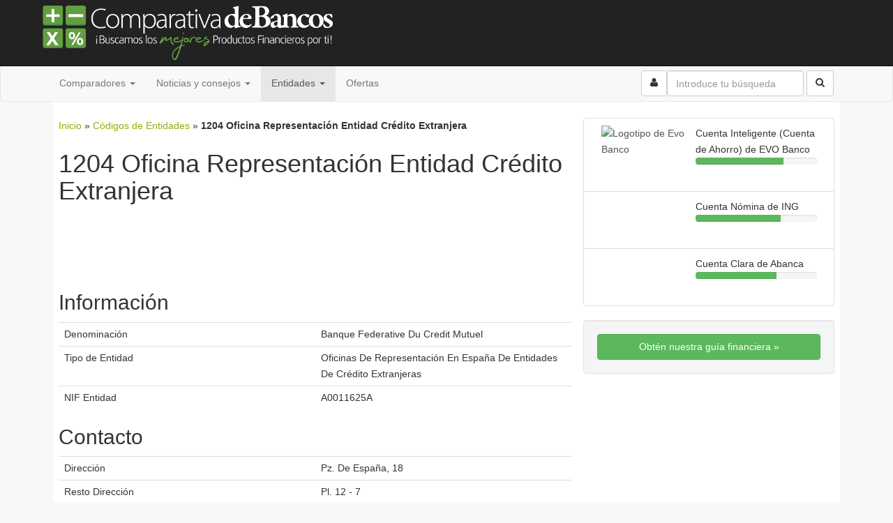

--- FILE ---
content_type: text/html; charset=UTF-8
request_url: https://www.comparativadebancos.com/codigo-entidad/1204-oficina-representacion-entidad-credito-extranjera/
body_size: 14242
content:
<!DOCTYPE html>
<html class="no-js" lang="es">
<head>
    <meta charset="utf-8">
  <meta http-equiv="X-UA-Compatible" content="IE=edge">
  <title>Código Entidad 1204 Oficina Representación Entidad Crédito Extranjera</title>
  <meta name="viewport" content="width=device-width, initial-scale=1">

  <meta name='robots' content='max-image-preview:large' />

	<!-- This site is optimized with the Yoast SEO plugin v14.6.1 - https://yoast.com/wordpress/plugins/seo/ -->
	<meta name="description" content="Consulta qué entidad tiene el código 1204 y es del tipo: Oficina Representación Entidad Crédito Extranjera" />
	<meta name="robots" content="index, follow" />
	<meta name="googlebot" content="index, follow, max-snippet:-1, max-image-preview:large, max-video-preview:-1" />
	<meta name="bingbot" content="index, follow, max-snippet:-1, max-image-preview:large, max-video-preview:-1" />
	<link rel="canonical" href="https://www.comparativadebancos.com/codigo-entidad/1204-oficina-representacion-entidad-credito-extranjera/" />
	<meta property="og:locale" content="es_ES" />
	<meta property="og:type" content="article" />
	<meta property="og:title" content="Código Entidad 1204 Oficina Representación Entidad Crédito Extranjera" />
	<meta property="og:description" content="Consulta qué entidad tiene el código 1204 y es del tipo: Oficina Representación Entidad Crédito Extranjera" />
	<meta property="og:url" content="https://www.comparativadebancos.com/codigo-entidad/1204-oficina-representacion-entidad-credito-extranjera/" />
	<meta property="og:site_name" content="Comparativa de Bancos" />
	<meta property="article:publisher" content="https://www.facebook.com/comparativadebancos" />
	<meta property="fb:app_id" content="175901804045" />
	<meta name="twitter:card" content="summary_large_image" />
	<meta name="twitter:creator" content="@AntonioRomero" />
	<meta name="twitter:site" content="@comparabancos" />
	<script type="application/ld+json" class="yoast-schema-graph">{"@context":"https://schema.org","@graph":[{"@type":"Organization","@id":"https://www.comparativadebancos.com/#organization","name":"Comparativa de Bancos","url":"https://www.comparativadebancos.com/","sameAs":["https://www.facebook.com/comparativadebancos","https://www.linkedin.com/company/comparativa-de-bancos","https://twitter.com/comparabancos"],"logo":{"@type":"ImageObject","@id":"https://www.comparativadebancos.com/#logo","inLanguage":"es","url":"https://www.comparativadebancos.com/wp-content/uploads/2015/04/cdb-logo.png","width":445,"height":98,"caption":"Comparativa de Bancos"},"image":{"@id":"https://www.comparativadebancos.com/#logo"}},{"@type":"WebSite","@id":"https://www.comparativadebancos.com/#website","url":"https://www.comparativadebancos.com/","name":"Comparativa de Bancos","description":"Comparativa de Bancos, dep\u00f3sitos y productos financieros. \u00a1\u00a1Los mejores consejos para ganar dinero!!","publisher":{"@id":"https://www.comparativadebancos.com/#organization"},"potentialAction":[{"@type":"SearchAction","target":"https://www.comparativadebancos.com/?s={search_term_string}","query-input":"required name=search_term_string"}],"inLanguage":"es"},{"@type":"WebPage","@id":"https://www.comparativadebancos.com/codigo-entidad/1204-oficina-representacion-entidad-credito-extranjera/#webpage","url":"https://www.comparativadebancos.com/codigo-entidad/1204-oficina-representacion-entidad-credito-extranjera/","name":"C\u00f3digo Entidad 1204 Oficina Representaci\u00f3n Entidad Cr\u00e9dito Extranjera","isPartOf":{"@id":"https://www.comparativadebancos.com/#website"},"datePublished":"2012-09-20T02:58:36+00:00","dateModified":"2012-09-20T02:58:36+00:00","description":"Consulta qu\u00e9 entidad tiene el c\u00f3digo 1204 y es del tipo: Oficina Representaci\u00f3n Entidad Cr\u00e9dito Extranjera","breadcrumb":{"@id":"https://www.comparativadebancos.com/codigo-entidad/1204-oficina-representacion-entidad-credito-extranjera/#breadcrumb"},"inLanguage":"es","potentialAction":[{"@type":"ReadAction","target":["https://www.comparativadebancos.com/codigo-entidad/1204-oficina-representacion-entidad-credito-extranjera/"]}]},{"@type":"BreadcrumbList","@id":"https://www.comparativadebancos.com/codigo-entidad/1204-oficina-representacion-entidad-credito-extranjera/#breadcrumb","itemListElement":[{"@type":"ListItem","position":1,"item":{"@type":"WebPage","@id":"https://109.169.93.225/","url":"https://109.169.93.225/","name":"Inicio"}},{"@type":"ListItem","position":2,"item":{"@type":"WebPage","@id":"https://www.comparativadebancos.com/codigo-entidad/","url":"https://www.comparativadebancos.com/codigo-entidad/","name":"C\u00f3digos de Entidades"}},{"@type":"ListItem","position":3,"item":{"@type":"WebPage","@id":"https://www.comparativadebancos.com/codigo-entidad/1204-oficina-representacion-entidad-credito-extranjera/","url":"https://www.comparativadebancos.com/codigo-entidad/1204-oficina-representacion-entidad-credito-extranjera/","name":"1204 Oficina Representaci\u00f3n Entidad Cr\u00e9dito Extranjera"}}]}]}</script>
	<!-- / Yoast SEO plugin. -->


<link rel='dns-prefetch' href='//ajax.googleapis.com' />
<link rel='dns-prefetch' href='//js.financeads.net' />
<link rel='dns-prefetch' href='//s.w.org' />
		<!-- This site uses the Google Analytics by MonsterInsights plugin v8.2.0 - Using Analytics tracking - https://www.monsterinsights.com/ -->
							<script src="//www.googletagmanager.com/gtag/js?id=UA-32659011-1"  type="text/javascript" data-cfasync="false" async></script>
			<script type="text/javascript" data-cfasync="false">
				var mi_version = '8.2.0';
				var mi_track_user = true;
				var mi_no_track_reason = '';
				
								var disableStrs = [
															'ga-disable-UA-32659011-1',
									];

				/* Function to detect opted out users */
				function __gtagTrackerIsOptedOut() {
					for ( var index = 0; index < disableStrs.length; index++ ) {
						if ( document.cookie.indexOf( disableStrs[ index ] + '=true' ) > -1 ) {
							return true;
						}
					}

					return false;
				}

				/* Disable tracking if the opt-out cookie exists. */
				if ( __gtagTrackerIsOptedOut() ) {
					for ( var index = 0; index < disableStrs.length; index++ ) {
						window[ disableStrs[ index ] ] = true;
					}
				}

				/* Opt-out function */
				function __gtagTrackerOptout() {
					for ( var index = 0; index < disableStrs.length; index++ ) {
						document.cookie = disableStrs[ index ] + '=true; expires=Thu, 31 Dec 2099 23:59:59 UTC; path=/';
						window[ disableStrs[ index ] ] = true;
					}
				}

				if ( 'undefined' === typeof gaOptout ) {
					function gaOptout() {
						__gtagTrackerOptout();
					}
				}
								window.dataLayer = window.dataLayer || [];

				window.MonsterInsightsDualTracker = {
					helpers: {},
					trackers: {},
				};
				if ( mi_track_user ) {
					function __gtagDataLayer() {
						dataLayer.push( arguments );
					}

					function __gtagTracker( type, name, parameters ) {
						if (!parameters) {
							parameters = {};
						}

						if (parameters.send_to) {
							__gtagDataLayer.apply( null, arguments );
							return;
						}

						if ( type === 'event' ) {
							
															parameters.send_to = monsterinsights_frontend.ua;
								__gtagDataLayer( type, name, parameters );
													} else {
							__gtagDataLayer.apply( null, arguments );
						}
					}
					__gtagTracker( 'js', new Date() );
					__gtagTracker( 'set', {
						'developer_id.dZGIzZG' : true,
											} );
															__gtagTracker( 'config', 'UA-32659011-1', {"forceSSL":"true"} );
										window.gtag = __gtagTracker;										(
						function () {
							/* https://developers.google.com/analytics/devguides/collection/analyticsjs/ */
							/* ga and __gaTracker compatibility shim. */
							var noopfn = function () {
								return null;
							};
							var newtracker = function () {
								return new Tracker();
							};
							var Tracker = function () {
								return null;
							};
							var p = Tracker.prototype;
							p.get = noopfn;
							p.set = noopfn;
							p.send = function (){
								var args = Array.prototype.slice.call(arguments);
								args.unshift( 'send' );
								__gaTracker.apply(null, args);
							};
							var __gaTracker = function () {
								var len = arguments.length;
								if ( len === 0 ) {
									return;
								}
								var f = arguments[len - 1];
								if ( typeof f !== 'object' || f === null || typeof f.hitCallback !== 'function' ) {
									if ( 'send' === arguments[0] ) {
										var hitConverted, hitObject = false, action;
										if ( 'event' === arguments[1] ) {
											if ( 'undefined' !== typeof arguments[3] ) {
												hitObject = {
													'eventAction': arguments[3],
													'eventCategory': arguments[2],
													'eventLabel': arguments[4],
													'value': arguments[5] ? arguments[5] : 1,
												}
											}
										}
										if ( 'pageview' === arguments[1] ) {
											if ( 'undefined' !== typeof arguments[2] ) {
												hitObject = {
													'eventAction': 'page_view',
													'page_path' : arguments[2],
												}
											}
										}
										if ( typeof arguments[2] === 'object' ) {
											hitObject = arguments[2];
										}
										if ( typeof arguments[5] === 'object' ) {
											Object.assign( hitObject, arguments[5] );
										}
										if ( 'undefined' !== typeof arguments[1].hitType ) {
											hitObject = arguments[1];
											if ( 'pageview' === hitObject.hitType ) {
												hitObject.eventAction = 'page_view';
											}
										}
										if ( hitObject ) {
											action = 'timing' === arguments[1].hitType ? 'timing_complete' : hitObject.eventAction;
											hitConverted = mapArgs( hitObject );
											__gtagTracker( 'event', action, hitConverted );
										}
									}
									return;
								}

								function mapArgs( args ) {
									var arg, hit = {};
									var gaMap = {
										'eventCategory': 'event_category',
										'eventAction': 'event_action',
										'eventLabel': 'event_label',
										'eventValue': 'event_value',
										'nonInteraction': 'non_interaction',
										'timingCategory': 'event_category',
										'timingVar': 'name',
										'timingValue': 'value',
										'timingLabel': 'event_label',
										'page' : 'page_path',
										'location' : 'page_location',
										'title' : 'page_title',
									};
									for ( arg in args ) {
																				if ( ! ( ! args.hasOwnProperty(arg) || ! gaMap.hasOwnProperty(arg) ) ) {
											hit[gaMap[arg]] = args[arg];
										} else {
											hit[arg] = args[arg];
										}
									}
									return hit;
								}

								try {
									f.hitCallback();
								} catch ( ex ) {
								}
							};
							__gaTracker.create = newtracker;
							__gaTracker.getByName = newtracker;
							__gaTracker.getAll = function () {
								return [];
							};
							__gaTracker.remove = noopfn;
							__gaTracker.loaded = true;
							window['__gaTracker'] = __gaTracker;
						}
					)();
									} else {
										console.log( "" );
					( function () {
							function __gtagTracker() {
								return null;
							}
							window['__gtagTracker'] = __gtagTracker;
							window['gtag'] = __gtagTracker;
					} )();
									}
			</script>
				<!-- / Google Analytics by MonsterInsights -->
				<script type="text/javascript">
			window._wpemojiSettings = {"baseUrl":"https:\/\/s.w.org\/images\/core\/emoji\/13.1.0\/72x72\/","ext":".png","svgUrl":"https:\/\/s.w.org\/images\/core\/emoji\/13.1.0\/svg\/","svgExt":".svg","source":{"concatemoji":"https:\/\/www.comparativadebancos.com\/wp-includes\/js\/wp-emoji-release.min.js?ver=5.8.2"}};
			!function(e,a,t){var n,r,o,i=a.createElement("canvas"),p=i.getContext&&i.getContext("2d");function s(e,t){var a=String.fromCharCode;p.clearRect(0,0,i.width,i.height),p.fillText(a.apply(this,e),0,0);e=i.toDataURL();return p.clearRect(0,0,i.width,i.height),p.fillText(a.apply(this,t),0,0),e===i.toDataURL()}function c(e){var t=a.createElement("script");t.src=e,t.defer=t.type="text/javascript",a.getElementsByTagName("head")[0].appendChild(t)}for(o=Array("flag","emoji"),t.supports={everything:!0,everythingExceptFlag:!0},r=0;r<o.length;r++)t.supports[o[r]]=function(e){if(!p||!p.fillText)return!1;switch(p.textBaseline="top",p.font="600 32px Arial",e){case"flag":return s([127987,65039,8205,9895,65039],[127987,65039,8203,9895,65039])?!1:!s([55356,56826,55356,56819],[55356,56826,8203,55356,56819])&&!s([55356,57332,56128,56423,56128,56418,56128,56421,56128,56430,56128,56423,56128,56447],[55356,57332,8203,56128,56423,8203,56128,56418,8203,56128,56421,8203,56128,56430,8203,56128,56423,8203,56128,56447]);case"emoji":return!s([10084,65039,8205,55357,56613],[10084,65039,8203,55357,56613])}return!1}(o[r]),t.supports.everything=t.supports.everything&&t.supports[o[r]],"flag"!==o[r]&&(t.supports.everythingExceptFlag=t.supports.everythingExceptFlag&&t.supports[o[r]]);t.supports.everythingExceptFlag=t.supports.everythingExceptFlag&&!t.supports.flag,t.DOMReady=!1,t.readyCallback=function(){t.DOMReady=!0},t.supports.everything||(n=function(){t.readyCallback()},a.addEventListener?(a.addEventListener("DOMContentLoaded",n,!1),e.addEventListener("load",n,!1)):(e.attachEvent("onload",n),a.attachEvent("onreadystatechange",function(){"complete"===a.readyState&&t.readyCallback()})),(n=t.source||{}).concatemoji?c(n.concatemoji):n.wpemoji&&n.twemoji&&(c(n.twemoji),c(n.wpemoji)))}(window,document,window._wpemojiSettings);
		</script>
		<style type="text/css">
img.wp-smiley,
img.emoji {
	display: inline !important;
	border: none !important;
	box-shadow: none !important;
	height: 1em !important;
	width: 1em !important;
	margin: 0 .07em !important;
	vertical-align: -0.1em !important;
	background: none !important;
	padding: 0 !important;
}
</style>
	<link rel='stylesheet' id='css_bootstrap-css'  href='//js.financeads.net/bootstrap_wp.css?ver=all' type='text/css' media='all' />
<link rel='stylesheet' id='wp-block-library-css'  href='https://www.comparativadebancos.com/wp-includes/css/dist/block-library/style.min.css?ver=5.8.2' type='text/css' media='all' />
<link rel='stylesheet' id='newsletter-css'  href='https://www.comparativadebancos.com/wp-content/plugins/newsletter/style.css?ver=6.8.3' type='text/css' media='all' />
<link rel='stylesheet' id='roots_main-css'  href='https://www.comparativadebancos.com/wp-content/themes/cdb/assets/css/main.min.css?ver=e466547cdf51b323166b9d2d265fd7c7' type='text/css' media='all' />
<script type='text/javascript' id='monsterinsights-frontend-script-js-extra'>
/* <![CDATA[ */
var monsterinsights_frontend = {"js_events_tracking":"true","download_extensions":"doc,pdf,ppt,zip,xls,docx,pptx,xlsx","inbound_paths":"[{\"path\":\"\\\/inc\\\/\",\"label\":\"aff\"},{\"path\":\"\\\/conexion-segura\\\/\",\"label\":\"aff\"}]","home_url":"https:\/\/www.comparativadebancos.com","hash_tracking":"false","ua":"UA-32659011-1","v4_id":""};
/* ]]> */
</script>
<script type='text/javascript' src='https://www.comparativadebancos.com/wp-content/plugins/google-analytics-for-wordpress/assets/js/frontend-gtag.min.js?ver=8.2.0' id='monsterinsights-frontend-script-js'></script>
<script type='text/javascript' src='//ajax.googleapis.com/ajax/libs/jquery/1.11.0/jquery.min.js' id='jquery-js'></script>
<script>window.jQuery || document.write('<script src="https://www.comparativadebancos.com/wp-content/themes/cdb/assets/js/vendor/jquery-1.11.0.min.js"><\/script>')</script>
<script type='text/javascript' src='https://www.comparativadebancos.com/wp-content/plugins/optin-monster/assets/js/api.js?ver=2.1.7' id='optin-monster-api-script-js'></script>
<script type='text/javascript' src='https://www.comparativadebancos.com/wp-content/themes/cdb/assets/js/vendor/modernizr-2.7.0.min.js' id='modernizr-js'></script>
<link rel="https://api.w.org/" href="https://www.comparativadebancos.com/wp-json/" /><link rel="alternate" type="application/json+oembed" href="https://www.comparativadebancos.com/wp-json/oembed/1.0/embed?url=https%3A%2F%2Fwww.comparativadebancos.com%2Fcodigo-entidad%2F1204-oficina-representacion-entidad-credito-extranjera%2F" />
<link rel="alternate" type="text/xml+oembed" href="https://www.comparativadebancos.com/wp-json/oembed/1.0/embed?url=https%3A%2F%2Fwww.comparativadebancos.com%2Fcodigo-entidad%2F1204-oficina-representacion-entidad-credito-extranjera%2F&#038;format=xml" />
<script type='text/javascript'>
/* <![CDATA[ */
var gdpcInit = {
    active_jstepper: false,
    compare_box_active: true,
    compare_box_limit: 4,
    compare_box_state: 'auto',
    compare_box_empty_on_compare: false,
    compare_fixed_header: true,
    compare_fixed_level: true,
    cache_active: true,
    link_ajax_url: 'https://www.comparativadebancos.com/wp-admin/admin-ajax.php',
    link_current_url: 'https://www.comparativadebancos.com:443/codigo-entidad/1204-oficina-representacion-entidad-credito-extranjera/',
    link_compare_base: 'https://www.comparativadebancos.com/comparador/',
    link_compare_prefix: {"gdpccpt_c_tarjetas":"tarjetas","gdpccpt_c_fondos":"fondos","gdpccpt_c_pensiones":"pensiones","gdpccpt_c_brokers":"brokers","gdpccpt_c_pagares":"pagares","gdpccpt_c_creditos":"creditos","gdpccpt_c_seg_coche":"seguros-coche","gdpccpt_c_depositos":"depositos","gdpccpt_c_hipotecas":"hipotecas","gdpccpt_c_cuentas":"cuentas","gdpccpt_c_codentidad":"codigo-entidad","gdpccpt_c_valores":"valores","gdpccpt_c_cursos":"cursos"},
    link_compare_glue: '-vs-',
    link_compare_parts: 'id',
    link_compare_blank: false,
    text_compare_remove: 'Borrar'
};
/* ]]> */
</script>
<link type="text/css" rel="stylesheet" href="https://www.comparativadebancos.com/wp-content/plugins/financeAds_Tools/fa_style_widget.css" />

  <link rel="alternate" type="application/rss+xml" title="Comparativa de Bancos Feed" href="https://www.comparativadebancos.com/feed/">

  <link rel="pingback" href="https://www.comparativadebancos.com/xmlrpc.php" />
  <link rel="icon" href="/favicon.ico">
  <link rel="apple-touch-icon" href="https://www.comparativadebancos.com/apple-touch-icon.png">
  <link rel="apple-touch-icon" sizes="72x72" href="https://www.comparativadebancos.com/apple-touch-icon-72x72-precomposed.png">
  <link rel="apple-touch-icon" sizes="114x114" href="https://www.comparativadebancos.com/apple-touch-icon-114x114-precomposed.png">

  <!--[if lt IE 9]>
    <script src="https://oss.maxcdn.com/libs/html5shiv/3.7.0/html5shiv.js"></script>
    <script src="https://oss.maxcdn.com/libs/respond.js/1.4.2/respond.min.js"></script>
  <![endif]-->

      <script type='text/javascript'>
      var googletag = googletag || {};
      googletag.cmd = googletag.cmd || [];
      (function() {
      var gads = document.createElement('script');
      gads.async = true;
      gads.type = 'text/javascript';
      var useSSL = 'https:' == document.location.protocol;
      gads.src = (useSSL ? 'https:' : 'http:') +
      '//www.googletagservices.com/tag/js/gpt.js';
      var node = document.getElementsByTagName('script')[0];
      node.parentNode.insertBefore(gads, node);
      })();
    </script>

    <script type='text/javascript'>
      googletag.cmd.push(function() {
      googletag.defineSlot("/7864184/general-728x90-top", [728, 90], 'div-gpt-ad-1340144356865-0').addService(googletag.pubads());
      googletag.defineSlot("/7864184/general-300x250", [300, 250], 'div-gpt-ad-1340144356865-1').addService(googletag.pubads());
      googletag.defineSlot('/7864184/general-300x250-2', [300, 250], 'div-gpt-ad-1340144356865-2').addService(googletag.pubads());
      googletag.defineSlot('/7864184/general-468x60', [468, 60], 'div-gpt-ad-1340144356865-3').addService(googletag.pubads());
      googletag.defineSlot("/7864184/general-970x90", [970, 90], 'div-gpt-ad-1340144356865-4').addService(googletag.pubads());
      googletag.defineSlot('/7864184/general-728x90', [728, 90], 'div-gpt-ad-1340144356865-5').addService(googletag.pubads());
      googletag.pubads().enableSingleRequest();
      googletag.enableServices();
      });
    </script>

</head>
<body data-rsssl=1 class="gdpccpt_c_codentidad-template-default single single-gdpccpt_c_codentidad postid-24009 1204-oficina-representacion-entidad-credito-extranjera gdpc-page" itemscope="itemscope" itemtype="http://schema.org/WebPage">

  <!--[if lt IE 8]>
    <div class="alert alert-warning">
      Estás utilizando un navegador <strong>obsoleto</strong>. Por favor <a href="http://browsehappy.com/">actualiza tu navegador</a> para mejorar tu experiencia.    </div>
  <![endif]-->

  <header class="banner" role="banner" itemscope="itemscope" itemtype="http://schema.org/Organization">
  <div class="navbar navbar-inverse navbar-static-top">
      <div class="container">
      <div class="navbar-header">
        <button type="button" class="navbar-toggle" data-toggle="collapse" data-target=".navbar-collapse">
          <span class="sr-only">Activar navegaci&oacute;n</span>
          <span class="icon-bar"></span>
          <span class="icon-bar"></span>
          <span class="icon-bar"></span>
        </button>

          <meta itemprop="logo" content="//www.comparativadebancos.com/wp-content/themes/cdb/assets/img/cdb-logo.png"/>
          <div><a itemprop="url" class="navbar-brand" href="https://www.comparativadebancos.com/" title="Comparativa de Bancos" rel="home"><span itemprop="name">Comparativa de Bancos</span></a></div>          
              </div>
      </div>
  </div>
  <nav class="navbar navbar-default collapse navbar-collapse" role="navigation" itemscope="itemscope" itemtype="http://schema.org/SiteNavigationElement">
    <div class="container">
      <ul id="menu-navegacion-superior-cdb" class="nav navbar-nav"><li class="dropdown menu-comparadores"><a class="dropdown-toggle" data-toggle="dropdown" data-target="#" href="#">Comparadores <b class="caret"></b></a>
<ul class="dropdown-menu">
	<li class="menu-creditos"><a title="Créditos y préstamos personales" href="https://www.comparativadebancos.com/creditos/">Créditos</a></li>
	<li class="menu-cuentas"><a title="Cuentas Bancarias" href="https://www.comparativadebancos.com/cuentas/">Cuentas</a></li>
	<li class="menu-depositos"><a title="Depósitos Bancarios" href="https://www.comparativadebancos.com/depositos/">Depósitos</a></li>
	<li class="menu-hipotecas"><a title="Hipotecas y préstamos hipotecarios" href="https://www.comparativadebancos.com/hipotecas/">Hipotecas</a></li>
	<li class="menu-seguros"><a title="Seguros de coche y moto" href="https://www.comparativadebancos.com/seguros/">Seguros</a></li>
	<li class="menu-tarjetas"><a title="Tarjetas de débito y crédito" href="https://www.comparativadebancos.com/tarjetas/">Tarjetas</a></li>
</ul>
</li>
<li class="dropdown menu-noticias-y-consejos"><a class="dropdown-toggle" data-toggle="dropdown" data-target="#" href="#">Noticias y consejos <b class="caret"></b></a>
<ul class="dropdown-menu">
	<li class="menu-analisis-financieros"><a href="https://www.comparativadebancos.com/analisis-financieros/">Análisis Financieros</a></li>
	<li class="menu-consejos-de-bolsa"><a href="https://www.comparativadebancos.com/teoria/consejos-bolsa/">Consejos de Bolsa</a></li>
	<li class="menu-consejos-hipotecarios"><a href="https://www.comparativadebancos.com/teoria/consejos-hipotecarios/">Consejos Hipotecarios</a></li>
	<li class="menu-consejos-de-seguros"><a href="https://www.comparativadebancos.com/teoria/consejos-seguros/">Consejos de Seguros</a></li>
	<li class="menu-informacion-economica"><a href="https://www.comparativadebancos.com/economia/">Información Económica</a></li>
	<li class="menu-finanzas-personales"><a href="https://www.comparativadebancos.com/finanzas-personales/">Finanzas Personales</a></li>
	<li class="menu-teoria"><a href="https://www.comparativadebancos.com/teoria/">Teoría</a></li>
</ul>
</li>
<li class="active dropdown menu-entidades"><a class="dropdown-toggle" data-toggle="dropdown" data-target="#" href="#">Entidades <b class="caret"></b></a>
<ul class="dropdown-menu">
	<li class="active menu-codigos-entidad"><a href="https://www.comparativadebancos.com/codigo-entidad/" aria-current="page">Códigos Entidad</a></li>
	<li class="menu-bancos"><a href="https://www.comparativadebancos.com/bancos/">Bancos</a></li>
	<li class="menu-cajas-de-ahorros"><a href="https://www.comparativadebancos.com/caja-de-ahorros/">Cajas de Ahorros</a></li>
</ul>
</li>
<li class="menu-ofertas"><a href="https://www.comparativadebancos.com/todos-los-productos/">Ofertas</a></li>
</ul>
      <form class="navbar-form navbar-right" role="search" action="/buscar/">
        <div class="form-group">
          <input type="search" value="" class="form-control" name="q" id="q"  placeholder="Introduce tu búsqueda">
        </div>
        <button type="submit" class="btn btn-default"><i class="icon-search icon-large"></i></button>
      </form>

      <ul class="nav navbar-nav navbar-right">
        <li>
          <form action="/usuario/">
            <button class="btn btn-default navbar-btn"><span class="icon-user"></span></button>
          </form>
        </li>
      </ul>
      </div>
    </nav>
</header>

  <div class="wrap container" role="document">
    <div class="content row">
                  <main class="main col-sm-8" role="main" itemprop="mainContentOfPage" >
                        <div class="breadcrumb">
    <span><span><a href="https://109.169.93.225/">Inicio</a> » <span><a href="https://www.comparativadebancos.com/codigo-entidad/">Códigos de Entidades</a> » <strong class="breadcrumb_last" aria-current="page">1204 Oficina Representación Entidad Crédito Extranjera</strong></span></span></span></div>
        <article id="post-24009" class="post-24009 gdpccpt_c_codentidad type-gdpccpt_c_codentidad status-publish entry">
  <header>
    <h1 class="entry-title">1204 Oficina Representación Entidad Crédito Extranjera</h1>
  </header>
    <div id="div-gpt-ad-1340144356865-0" class="center-block widget banner" style="width:728px; height:90px;" itemscope="itemscope" itemtype="http://schema.org/WPAdBlock">
          <script type='text/javascript'>
        googletag.cmd.push(function() { googletag.display('div-gpt-ad-1340144356865-0'); });
      </script>
      </div>
  <div class="entry-content">
                            <h2>Informaci&oacute;n</h2>
              <table class="table table-condensed">
                <tbody>
                  <tr><td class="col-md-6">Denominaci&oacute;n</td><td class="col-md-6">Banque Federative Du Credit Mutuel</td></tr><tr><td class="col-md-6">Tipo de Entidad</td><td class="col-md-6">Oficinas De Representación En España De Entidades De Crédito Extranjeras</td></tr><tr><td class="col-md-6">NIF Entidad</td><td class="col-md-6">A0011625A</td></tr>                </tbody>
              </table>
                                      <h2>Contacto</h2>
              <table class="table table-condensed">
                <tbody>
                  <tr><td class="col-md-6">Direcci&oacute;n</td><td class="col-md-6">Pz. De España, 18</td></tr><tr><td class="col-md-6">Resto Direcci&oacute;n</td><td class="col-md-6">Pl. 12 - 7</td></tr><tr><td class="col-md-6">C&oacute;digo Postal</td><td class="col-md-6">28008</td></tr><tr><td class="col-md-6">Poblaci&oacute;n</td><td class="col-md-6">Madrid</td></tr><tr><td class="col-md-6">Comunidad Auton&oacute;noma</td><td class="col-md-6">Madrid</td></tr><tr><td class="col-md-6">Pa&iacute;s</td><td class="col-md-6">España</td></tr><tr><td class="col-md-6">Tel&eacute;fono</td><td class="col-md-6">915591345</td></tr><tr><td class="col-md-6">Fax</td><td class="col-md-6">915591343</td></tr>                </tbody>
              </table>
                                      <h2>Situaci&oacute;n Actual</h2>
              <table class="table table-condensed">
                <tbody>
                  <tr><td class="col-md-6">Fecha de Baja</td><td class="col-md-6">25/08/1998</td></tr><tr><td class="col-md-6">Motivo de Baja</td><td class="col-md-6">A Peticion Propia</td></tr><tr><td class="col-md-6">Código Entidad Sucesora</td><td class="col-md-6">0000</td></tr><tr><td class="col-md-6">Fecha Alta</td><td class="col-md-6">23/10/1991</td></tr><tr><td class="col-md-6">Fecha Actualización</td><td class="col-md-6">06/03/2008</td></tr>                </tbody>
              </table>
                        
        </div>

  <footer>
    <p class="bg-primary">¡Responde para poder serte más útiles!</p>
    
                <div class='gf_browser_chrome gform_wrapper' id='gform_wrapper_33' style='display:none'><form method='post' enctype='multipart/form-data'  id='gform_33'  action='/codigo-entidad/1204-oficina-representacion-entidad-credito-extranjera/'>
                        <div class='gform_body'><ul id='gform_fields_33' class='gform_fields top_label form_sublabel_below description_below'><li id='field_33_1' class='gfield gfield_contains_required field_sublabel_below field_description_below' ><label class='gfield_label'  >¿Has encontrado la información que buscabas?<span class='gfield_required'>*</span></label><div class='ginput_container'><ul class='gfield_radio' id='input_33_1'><li class='gchoice_33_1_0'><input name='input_1' type='radio' value='Sí'  id='choice_33_1_0' tabindex='1'  onclick='gf_apply_rules(33,[2,3]);'  /><label for='choice_33_1_0' id='label_33_1_0'>Sí</label></li><li class='gchoice_33_1_1'><input name='input_1' type='radio' value='No'  id='choice_33_1_1' tabindex='2'  onclick='gf_apply_rules(33,[2,3]);'  /><label for='choice_33_1_1' id='label_33_1_1'>No</label></li></ul></div></li><li id='field_33_2' class='gfield gfield_contains_required field_sublabel_below field_description_below' style='display:none;'><label class='gfield_label' for='input_33_2' >¿Para qué te resulta útil?<span class='gfield_required'>*</span></label><div class='ginput_container'>
					<textarea name='input_2' id='input_33_2' class='textarea medium' tabindex='3'    rows='10' cols='50'></textarea>
				</div></li><li id='field_33_3' class='gfield gfield_contains_required field_sublabel_below field_description_below' style='display:none;'><label class='gfield_label' for='input_33_3' >¿Qué información buscabas?<span class='gfield_required'>*</span></label><div class='ginput_container'>
					<textarea name='input_3' id='input_33_3' class='textarea medium' tabindex='4'    rows='10' cols='50'></textarea>
				</div></li>
                            </ul></div>
        <div class='gform_footer top_label'> <input type='submit' id='gform_submit_button_33' class='gform_button button' value='Enviar' tabindex='5' onclick='if(window["gf_submitting_33"]){return false;}  if( !jQuery("#gform_33")[0].checkValidity || jQuery("#gform_33")[0].checkValidity()){window["gf_submitting_33"]=true;}  ' /> 
            <input type='hidden' class='gform_hidden' name='is_submit_33' value='1' />
            <input type='hidden' class='gform_hidden' name='gform_submit' value='33' />
            
            <input type='hidden' class='gform_hidden' name='gform_unique_id' value='' />
            <input type='hidden' class='gform_hidden' name='state_33' value='WyJbXSIsIjE4MDI2NjhjOTdmOGYzNDQyZmUwNDIxM2E4MTVkNWVkIl0=' />
            <input type='hidden' class='gform_hidden' name='gform_target_page_number_33' id='gform_target_page_number_33' value='0' />
            <input type='hidden' class='gform_hidden' name='gform_source_page_number_33' id='gform_source_page_number_33' value='1' />
            <input type='hidden' name='gform_field_values' value='' />
            
        </div>
                        <p style="display: none !important;"><label>&#916;<textarea name="ak_hp_textarea" cols="45" rows="8" maxlength="100"></textarea></label><input type="hidden" id="ak_js" name="ak_js" value="198"/><script>document.getElementById( "ak_js" ).setAttribute( "value", ( new Date() ).getTime() );</script></p></form>
                        </div><script type='text/javascript'> if(typeof gf_global == 'undefined') var gf_global = {"gf_currency_config":{"name":"Euro","symbol_left":"","symbol_right":"&#8364;","symbol_padding":" ","thousand_separator":".","decimal_separator":",","decimals":2},"base_url":"https:\/\/www.comparativadebancos.com\/wp-content\/plugins\/gravityforms","number_formats":[],"spinnerUrl":"https:\/\/www.comparativadebancos.com\/wp-content\/plugins\/gravityforms\/images\/spinner.gif"};jQuery(document).bind('gform_post_render', function(event, formId, currentPage){if(formId == 33) {if(window['jQuery']){if(!window['gf_form_conditional_logic'])window['gf_form_conditional_logic'] = new Array();window['gf_form_conditional_logic'][33] = {'logic' : {2: {"field":{"actionType":"show","logicType":"all","rules":[{"fieldId":"1","operator":"is","value":"S\u00ed"}]},"nextButton":null,"section":null},3: {"field":{"actionType":"show","logicType":"all","rules":[{"fieldId":"1","operator":"is","value":"No"}]},"nextButton":null,"section":null} }, 'dependents' : {2: [2],3: [3] }, 'animation' : 0 , 'defaults' : [] }; if(!window['gf_number_format'])window['gf_number_format'] = 'decimal_comma';jQuery(document).ready(function(){gf_apply_rules(33, [2,3], true);jQuery('#gform_wrapper_33').show();jQuery(document).trigger('gform_post_conditional_logic', [33, null, true]);} );} } } );jQuery(document).bind('gform_post_conditional_logic', function(event, formId, fields, isInit){} );</script><script type='text/javascript'> jQuery(document).ready(function(){jQuery(document).trigger('gform_post_render', [33, 1]) } ); </script>  </footer>

    
</article>
              </main><!-- /.main -->
                    <aside class="sidebar col-sm-4" role="complementary" itemscope="itemscope" itemtype="http://schema.org/WPSideBar">
            
        
  <section id="top_productos" class="widget"><div class="list-group">      <a class="list-group-item" onClick="_gaq.push(['_trackEvent', 'ux', 'top', 'cuenta-inteligente-cuenta-de-ahorro-evo-banco']);" href="https://www.comparativadebancos.com/cuentas/cuenta-inteligente-cuenta-de-ahorro-evo-banco/" title="Cuenta Inteligente (Cuenta de Ahorro) de EVO Banco">        <div class="row">
          <div class="col-md-5">
          <img width="110" height="55" src="https://dev.comparativadebancos.com/wp-content/uploads/2012/03/evo-banco-110x55.png" class="attachment-img-comparadores size-img-comparadores wp-post-image" alt="Logotipo de Evo Banco" loading="lazy" srcset="https://dev.comparativadebancos.com/wp-content/uploads/2012/03/evo-banco-110x55.png 110w, https://dev.comparativadebancos.com/wp-content/uploads/2012/03/evo-banco-30x15.png 30w, https://dev.comparativadebancos.com/wp-content/uploads/2012/03/evo-banco-150x75.png 150w, https://dev.comparativadebancos.com/wp-content/uploads/2012/03/evo-banco-160x80.png 160w, https://dev.comparativadebancos.com/wp-content/uploads/2012/03/evo-banco-192x96.png 192w, https://dev.comparativadebancos.com/wp-content/uploads/2012/03/evo-banco-112x56.png 112w, https://dev.comparativadebancos.com/wp-content/uploads/2012/03/evo-banco.png 200w" sizes="(max-width: 110px) 100vw, 110px">          </div>
          <div class="col-md-7 list-group-item-heading">
            Cuenta Inteligente (Cuenta de Ahorro) de EVO Banco            <div class="progress" style="height: 10px"><div class="progress-bar progress-bar-success" role="progressbar" aria-valuenow="72.3" aria-valuemin="0" aria-valuemax="10" style="height: 10px;width: 72.3%;"></div></div>          </div>
        </div>
      </a>
          <a class="list-group-item" onClick="_gaq.push(['_trackEvent', 'ux', 'top', 'cuenta-nomina-ing-direct']);" href="https://www.comparativadebancos.com/cuentas/cuenta-nomina-ing-direct/" title="Cuenta Nómina de ING">        <div class="row">
          <div class="col-md-5">
          <img width="110" height="55" src="https://dev.comparativadebancos.com/wp-content/uploads/2012/04/ing-direct-110x55.png" class="attachment-img-comparadores size-img-comparadores wp-post-image" alt="" loading="lazy" srcset="https://dev.comparativadebancos.com/wp-content/uploads/2012/04/ing-direct-110x55.png 110w, https://dev.comparativadebancos.com/wp-content/uploads/2012/04/ing-direct-30x15.png 30w, https://dev.comparativadebancos.com/wp-content/uploads/2012/04/ing-direct-150x75.png 150w, https://dev.comparativadebancos.com/wp-content/uploads/2012/04/ing-direct-160x80.png 160w, https://dev.comparativadebancos.com/wp-content/uploads/2012/04/ing-direct-192x96.png 192w, https://dev.comparativadebancos.com/wp-content/uploads/2012/04/ing-direct-112x56.png 112w, https://dev.comparativadebancos.com/wp-content/uploads/2012/04/ing-direct.png 200w" sizes="(max-width: 110px) 100vw, 110px">          </div>
          <div class="col-md-7 list-group-item-heading">
            Cuenta Nómina de ING            <div class="progress" style="height: 10px"><div class="progress-bar progress-bar-success" role="progressbar" aria-valuenow="70.4" aria-valuemin="0" aria-valuemax="10" style="height: 10px;width: 70.4%;"></div></div>          </div>
        </div>
      </a>
          <a class="list-group-item" onClick="_gaq.push(['_trackEvent', 'ux', 'top', 'cuenta-clara-ahorro-nomina-domiciliada-abanca']);" href="https://www.comparativadebancos.com/cuentas/cuenta-clara-ahorro-nomina-domiciliada-abanca/" title="Cuenta Clara de Abanca">        <div class="row">
          <div class="col-md-5">
          <img width="112" height="20" src="https://dev.comparativadebancos.com/wp-content/uploads/2016/06/abanca-logo-112x20.png" class="attachment-img-comparadores size-img-comparadores wp-post-image" alt="" loading="lazy" srcset="https://dev.comparativadebancos.com/wp-content/uploads/2016/06/abanca-logo-112x20.png 112w, https://dev.comparativadebancos.com/wp-content/uploads/2016/06/abanca-logo-300x54.png 300w, https://dev.comparativadebancos.com/wp-content/uploads/2016/06/abanca-logo-768x139.png 768w, https://dev.comparativadebancos.com/wp-content/uploads/2016/06/abanca-logo-224x40.png 224w, https://dev.comparativadebancos.com/wp-content/uploads/2016/06/abanca-logo-160x29.png 160w, https://dev.comparativadebancos.com/wp-content/uploads/2016/06/abanca-logo-192x35.png 192w, https://dev.comparativadebancos.com/wp-content/uploads/2016/06/abanca-logo.png 1280w" sizes="(max-width: 112px) 100vw, 112px">          </div>
          <div class="col-md-7 list-group-item-heading">
            Cuenta Clara de Abanca            <div class="progress" style="height: 10px"><div class="progress-bar progress-bar-success" role="progressbar" aria-valuenow="67" aria-valuemin="0" aria-valuemax="10" style="height: 10px;width: 67%;"></div></div>          </div>
        </div>
      </a>
    </div></section>

  
  
  <section id="guia-financiera-sidebar" class="well">
    <a class="btn btn-success btn-block" href="/guia-gratis-financiera/">Obt&eacute;n nuestra gu&iacute;a financiera &raquo;</a>
  </section>
  
    <div id="div-gpt-ad-1340144356865-1" class="center-block widget banner" style="width:300px; height:250px;" itemscope="itemscope" itemtype="http://schema.org/WPAdBlock">
          <script type='text/javascript'>
        googletag.cmd.push(function() { googletag.display('div-gpt-ad-1340144356865-1'); });
      </script>
      </div>
<br>  <div id="div-gpt-ad-1340144356865-2" class="center-block widget banner" style="width:300px; height:250px;" itemscope="itemscope" itemtype="http://schema.org/WPAdBlock">
          <script type='text/javascript'>
        googletag.cmd.push(function() { googletag.display('div-gpt-ad-1340144356865-2'); });
      </script>
      </div>

          </aside><!-- /.sidebar -->
          </div><!-- /.content -->
  </div><!-- /.wrap -->

  <div class="prefooter">
  <div class="container">
    <div class="row">
      <section class="col-md-4">
        <h4>Contenido Destacado</h4>
        <ul class="list-unstyled">
          <li>
            <a href="//www.comparativadebancos.com/explicacion-de-que-es-la-tae-o-tasa-anual-equivalente/" title="Explicación qué es la TAE">¿Qué es la TAE?</a>
          </li>
          <li>
            <a href="//www.comparativadebancos.com/hay-que-hacerse-autonomo-para-facturar/" title="Cómo facturar sin ser autónomo, Seguridad Social y Hacienda">Facturar sin ser autónomo</a>
          </li>
          <li>
            <a href="//www.comparativadebancos.com/mejor-formula-para-invertir-sin-riesgo-con-depositos-y-cuentas/" title="Fórmula para invertir sin riesgo">Invertir sin riesgo</a>
          </li>
          <li>
            <a href="//www.comparativadebancos.com/fondo-de-garantia-de-depositos/" title="Fondo de Garantía de Depósitos">Fondo de Garantía de Depósitos</a>
          </li>
          <li>
            <a href="//www.comparativadebancos.com/participaciones-preferentes-acciones-preferentes-perpetuas/" title="Participaciones y acciones preferentes">Participaciones y acciones preferentes</a>
          </li>
        </ul>
      </section>

      <section id="ultimos_posts" class="col-md-4">
<h4>&Uacute;ltimos art&iacute;culos</h4>
  <ul class="list-unstyled">
              <li><a href="https://www.comparativadebancos.com/covid-19-coronavirus-muertes/" title="COVID-19, la estadística que importa">COVID-19, la estadística que importa</a></li>
                  <li><a href="https://www.comparativadebancos.com/volatilidad-riesgo-oportunidad-inversor/" title="Volatilidad bursátil, riesgo y una oportunidad para el inversor">Volatilidad bursátil, riesgo y una oportunidad para el inversor</a></li>
                  <li><a href="https://www.comparativadebancos.com/vocabulario-financiero-inversores-noveles-xxxix/" title="Vocabulario financiero para inversores noveles XXXIX">Vocabulario financiero para inversores noveles XXXIX</a></li>
                  <li><a href="https://www.comparativadebancos.com/comprar-cuando-salen-huyendo/" title="Comprar cuando los demás salen huyendo del valor">Comprar cuando los demás salen huyendo del valor</a></li>
                  <li><a href="https://www.comparativadebancos.com/frases-reflexiones-invertir-iii/" title="Frases y reflexiones de los que saben invertir III">Frases y reflexiones de los que saben invertir III</a></li>
          <ul>
</section>
      <section id="ultimas_revisiones" class="col-md-4">
<h4>&Uacute;ltimas revisiones</h4>
  <ul class="list-unstyled">
              <li><a href="https://www.comparativadebancos.com/hipotecas/hipoteca-bonificada-requisitos-maximos-banco-sabadell-guipuzcoano/" title="Hipoteca Bonificada (Requisitos Maximos) de Banco Sabadell Guipuzcoano">Hipoteca Bonificada (Requisitos Maximos) de Banco Sabadell Guipuzcoano</a></li>
                  <li><a href="https://www.comparativadebancos.com/hipotecas/hipoteca-ligera-db-requisitos-maximos-deutsche-bank/" title="Hipoteca Ligera db (Requisitos Maximos) de Deutsche Bank">Hipoteca Ligera db (Requisitos Maximos) de Deutsche Bank</a></li>
                  <li><a href="https://www.comparativadebancos.com/hipotecas/hipoteca-open-requisitos-minimos-openbank/" title="Hipoteca Open (Requisitos minimos) de Openbank">Hipoteca Open (Requisitos minimos) de Openbank</a></li>
                  <li><a href="https://www.comparativadebancos.com/hipotecas/cambio-de-hipoteca-de-ing-direct/" title="Cambio de Hipoteca de ING">Cambio de Hipoteca de ING</a></li>
                  <li><a href="https://www.comparativadebancos.com/hipotecas/hipoteca-aliseda-banco-popular/" title="Hipoteca Aliseda de Banco Popular">Hipoteca Aliseda de Banco Popular</a></li>
          <ul>
</section>

    </div>
  </div>
</div>

<footer class="colophon content-info text-center" role="contentinfo" itemscope="itemscope" itemtype="http://schema.org/WPFooter">
  <hr>
          <p><a href="https://www.comparativadebancos.com/info/contacto" title="Contacto">Contacto</a> | <a href="https://www.comparativadebancos.com/info/cookies" title="Cookies">Cookies</a> | <a href="https://www.comparativadebancos.com/info/#privacidad" title="Privacidad">Privacidad</a> | <a href="https://www.comparativadebancos.com/publicidad/" title="Publicidad">Publicidad</a> | <a href="/quienes-somos/" title="¿Quiénes somos?">Quiénes somos</a> </p>
    <p>Copyright &copy; 2008-2017 Comparativa de Bancos. Todos los derechos reservados.</p>
  </footer>


<link rel='stylesheet' id='gforms_reset_css-css'  href='https://www.comparativadebancos.com/wp-content/plugins/gravityforms/css/formreset.css?ver=1.9.4' type='text/css' media='all' />
<link rel='stylesheet' id='gforms_formsmain_css-css'  href='https://www.comparativadebancos.com/wp-content/plugins/gravityforms/css/formsmain.css?ver=1.9.4' type='text/css' media='all' />
<link rel='stylesheet' id='gforms_ready_class_css-css'  href='https://www.comparativadebancos.com/wp-content/plugins/gravityforms/css/readyclass.css?ver=1.9.4' type='text/css' media='all' />
<link rel='stylesheet' id='gforms_browsers_css-css'  href='https://www.comparativadebancos.com/wp-content/plugins/gravityforms/css/browsers.css?ver=1.9.4' type='text/css' media='all' />
<script type='text/javascript' src='https://www.comparativadebancos.com/wp-includes/js/tw-sack.min.js?ver=1.6.1' id='sack-js'></script>
<script type='text/javascript' src='https://www.comparativadebancos.com/wp-content/plugins/gd-products-center/js/render.js?ver=1.5.1_b609_pro' id='gdpc-render-js'></script>
<script type='text/javascript' id='newsletter-subscription-js-extra'>
/* <![CDATA[ */
var newsletter = {"messages":{"email_error":"The email is not correct","name_error":"The name is not correct","surname_error":"The last name is not correct","profile_error":"A mandatory field is not filled in","privacy_error":"You must accept the privacy statement"},"profile_max":"20"};
/* ]]> */
</script>
<script type='text/javascript' src='https://www.comparativadebancos.com/wp-content/plugins/newsletter/subscription/validate.js?ver=6.8.3' id='newsletter-subscription-js'></script>
<script type='text/javascript' src='https://www.comparativadebancos.com/wp-includes/js/comment-reply.min.js?ver=5.8.2' id='comment-reply-js'></script>
<script type='text/javascript' src='https://www.comparativadebancos.com/wp-content/themes/cdb/assets/js/scripts.min.js?ver=67f287e390330b7b076e7ea747e49e1e' id='roots_scripts-js'></script>
<script type='text/javascript' src='https://www.comparativadebancos.com/wp-includes/js/wp-embed.min.js?ver=5.8.2' id='wp-embed-js'></script>
<script type='text/javascript' src='https://www.comparativadebancos.com/wp-content/plugins/gravityforms/js/conditional_logic.js?ver=1.9.4' id='gform_conditional_logic-js'></script>
<script type='text/javascript' src='https://www.comparativadebancos.com/wp-content/plugins/gravityforms/js/jquery.json-1.3.js?ver=1.9.4' id='gform_json-js'></script>
<script type='text/javascript' src='https://www.comparativadebancos.com/wp-content/plugins/gravityforms/js/gravityforms.min.js?ver=1.9.4' id='gform_gravityforms-js'></script>
<!-- This site converts visitors into subscribers and customers with the OptinMonster WordPress plugin v2.1.7 - http://optinmonster.com/ -->
<div id="om-tnyikpwyz9-lightbox" class="optin-monster-overlay" style="display:none;"><script type="text/javascript" src="//ajax.googleapis.com/ajax/libs/webfont/1.4.7/webfont.js"></script><style type="text/css" class="om-theme-target-styles">.optin-monster-success-message {font-size: 21px;font-family: "HelveticaNeue-Light", "Helvetica Neue Light", "Helvetica Neue", Helvetica, Arial, "Lucida Grande", sans-serif;color: #282828;font-weight: 300;text-align: center;margin: 0 auto;}.optin-monster-success-overlay .om-success-close {font-size: 32px !important;font-family: "HelveticaNeue-Light", "Helvetica Neue Light", "Helvetica Neue", Helvetica, Arial, "Lucida Grande", sans-serif !important;color: #282828 !important;font-weight: 300 !important;position: absolute !important;top: 0px !important;right: 10px !important;background: none !important;text-decoration: none !important;width: auto !important;height: auto !important;display: block !important;line-height: 32px !important;padding: 0 !important;}.om-helper-field {display: none !important;visibility: hidden !important;opacity: 0 !important;height: 0 !important;line-height: 0 !important;}html div#om-tnyikpwyz9-lightbox * {box-sizing:border-box;-webkit-box-sizing:border-box;-moz-box-sizing:border-box;}html div#om-tnyikpwyz9-lightbox {background:none;border:0;border-radius:0;-webkit-border-radius:0;-moz-border-radius:0;float:none;-webkit-font-smoothing:antialiased;-moz-osx-font-smoothing: grayscale;height:auto;letter-spacing:normal;outline:none;position:static;text-decoration:none;text-indent:0;text-shadow:none;text-transform:none;width:auto;visibility:visible;overflow:visible;margin:0;padding:0;line-height:1;box-sizing:border-box;-webkit-box-sizing:border-box;-moz-box-sizing:border-box;-webkit-box-shadow:none;-moz-box-shadow:none;-ms-box-shadow:none;-o-box-shadow:none;box-shadow:none;-webkit-appearance:none;}html div#om-tnyikpwyz9-lightbox {background: rgb(0, 0, 0);background: rgba(0, 0, 0, .7);-webkit-font-smoothing: antialiased;line-height: 1;width: 100%;height: 100%;}html div#om-tnyikpwyz9-lightbox .om-clearfix {clear: both;}html div#om-tnyikpwyz9-lightbox .om-clearfix:after {clear: both;content: ".";display: block;height: 0;line-height: 0;overflow: auto;visibility: hidden;zoom: 1;}html div#om-tnyikpwyz9-lightbox #om-lightbox-target-optin {background: url(https://www.comparativadebancos.com/wp-content/plugins/optin-monster/includes/themes/target/images/target-background.png);background-color: #fff;display: none;position: absolute;top: 50%;left: 50%;min-height: 175px;width: 714px;}html div#om-tnyikpwyz9-lightbox #om-lightbox-target-optin-wrap {position: relative;height: 100%;border-left: 9px solid #58ce55;}html div#om-tnyikpwyz9-lightbox .om-close {position: absolute;top: 4px;right: 10px;display: block;font-family: "Verdana", Arial, sans-serif;font-size: 28px;font-weight: bold;color: #58ce55;text-decoration: none !important;}html div#om-tnyikpwyz9-lightbox #om-lightbox-target-header {min-height: 30px;padding: 40px 32px 15px;width: 100%;margin-left: -4px;}html div#om-tnyikpwyz9-lightbox #om-lightbox-target-optin-title {font-family: "Lato", Arial, sans-serif;font-size: 28px;font-weight: 700;color: #5a6870;width: 100%;text-align: center;}html div#om-tnyikpwyz9-lightbox #om-lightbox-target-content {padding: 15px 32px 0;}html div#om-tnyikpwyz9-lightbox #om-lightbox-target-content-clear {min-height: 0;}html div#om-tnyikpwyz9-lightbox #om-lightbox-target-left {float: left;width: 410px;position: relative;}html div#om-tnyikpwyz9-lightbox #om-lightbox-target-optin-tagline {font-family: "Lato", Arial, sans-serif;font-size: 18px;text-align: center;line-height: 1.25;color: #8d9aa1;}html div#om-tnyikpwyz9-lightbox #om-lightbox-target-right {float: right;width: 230px;}html div#om-tnyikpwyz9-lightbox #om-lightbox-target-optin-image-container {position: relative;width: 230px;height: 195px;margin: 0 auto;}html div#om-tnyikpwyz9-lightbox #om-lightbox-target-optin-image-container img {display: block;margin: 0 auto;text-align: center;height: auto;max-width: 100%;}html div#om-tnyikpwyz9-lightbox #om-lightbox-target-footer {padding: 35px 32px 45px;}html div#om-tnyikpwyz9-lightbox label {color: #333;}html div#om-tnyikpwyz9-lightbox input,html div#om-tnyikpwyz9-lightbox #om-lightbox-target-optin-name,html div#om-tnyikpwyz9-lightbox #om-lightbox-target-optin-email {background-color: #fff;width: 248px;height: 48px;border: 1px solid #ccc;-webkit-box-shadow: 0 0 6px -3px rgba(0,0,0,0.8) inset;-moz-box-shadow: 0 0 6px -3px rgba(0,0,0,0.8) inset;box-shadow: 0 0 6px -3px rgba(0,0,0,0.8) inset;border-radius: 2px;font-size: 18px;line-height: 38px;padding: 4px 6px;overflow: hidden;outline: none;margin: 0 10px 0 0;vertical-align: middle;display: inline;}html div#om-tnyikpwyz9-lightbox .om-has-email #om-lightbox-target-optin-email {width: 506px;}html div#om-tnyikpwyz9-lightbox input[type=submit],html div#om-tnyikpwyz9-lightbox button,html div#om-tnyikpwyz9-lightbox #om-lightbox-target-optin-submit {background: #58ce55;border: 1px solid #49ae46;-webkit-box-shadow: 0 1px 1px -1px #fff inset;-moz-box-shadow: 0 1px 1px -1px #fff inset;box-shadow: 0 1px 1px -1px #fff inset;-webkit-text-shadow: #888 -0 0 1px;-moz-text-shadow: #888 -0 0 1px;text-shadow: #888 -0 0 1px;width: 125px;color: #fff;font-size: 16px;font-weight: 700;padding: 4px 6px;line-height: 24px;text-align: center;vertical-align: middle;cursor: pointer;display: inline;margin: 0;}html div#om-tnyikpwyz9-lightbox input[type=checkbox],html div#om-tnyikpwyz9-lightbox input[type=radio] {-webkit-appearance: checkbox;width: auto;outline: invert none medium;padding: 0;margin: 0;}@media (max-width: 700px) {html div#om-tnyikpwyz9-lightbox #om-lightbox-target-optin[style] {width: 100%;position: relative;}html div#om-tnyikpwyz9-lightbox #om-lightbox-target-optin-wrap {padding: 10px;}html div#om-tnyikpwyz9-lightbox #om-lightbox-target-left,html div#om-tnyikpwyz9-lightbox #om-lightbox-target-right,html div#om-tnyikpwyz9-lightbox #om-lightbox-target-optin-name,html div#om-tnyikpwyz9-lightbox #om-lightbox-target-optin-email,html div#om-tnyikpwyz9-lightbox #om-lightbox-target-optin-submit,html div#om-tnyikpwyz9-lightbox .om-has-email #om-lightbox-target-optin-email {float: none;width: 100%;}html div#om-tnyikpwyz9-lightbox #om-lightbox-target-left {margin-bottom: 15px;}}</style><div id="om-lightbox-target-optin" class="om-lightbox-target om-clearfix om-theme-target "><div id="om-lightbox-target-optin-wrap" class="om-clearfix" data-om-action="selectable" data-om-target="#optin-monster-field-border_left" style="border-left-color:#58ce55;"><a href="#" class="om-close" title="Close" style="color:#58ce55;">&times;</a><div id="om-lightbox-target-header" class="om-clearfix"><div id="om-lightbox-target-optin-title" data-om-action="editable" data-om-field="title" style="color:#5a6870;font-family:Lato;font-size:28;font-weight:normal;font-style:normal;text-decoration:none;text-align:left;">Consigue nuestra gu&iacute;a financiera</div></div><div id="om-lightbox-target-content" class="om-clearfix"><div id="om-lightbox-target-optin-tagline" data-om-action="editable" data-om-field="tagline" style="color:#8d9aa1;font-family:Lato;font-size:18;font-weight:normal;font-style:normal;text-decoration:none;text-align:left;">Sencillos trucos y consejos para tus finanzas personales</div></div><div id="om-lightbox-target-footer" class="om-clearfix om-has-email" data-om-action="selectable" data-om-target="#optin-monster-field-footer_bg"><input id="om-lightbox-target-optin-email" type="email" value="" data-om-action="selectable" data-om-target="#optin-monster-field-email_field" placeholder="Introduce Tu Correo ..." style="color:#282828;font-family:Abril Fatface;font-weight:normal;font-style:normal;text-decoration:none;text-align:left;" /><input id="om-lightbox-target-optin-submit" type="submit" data-om-action="selectable" data-om-target="#optin-monster-field-submit_field" value="Conseguir >>" style="color:#ffffff;background-color:#58ce55;border-color:#49ae46;font-family:Abril Fatface;font-weight:normal;font-style:normal;text-decoration:none;text-align:center;" /></div></div><input type="email" name="email" value="" class="om-helper-field" /><input type="text" name="website" value="" class="om-helper-field" /></div><script type="text/javascript">jQuery(document).ready(function($){WebFont.load({google: {families: ['Abril+Fatface%7CLato']}});});</script></div>
<script type="text/javascript">var tnyikpwyz9_lightbox, omo = {"id":41918,"optin":"tnyikpwyz9-lightbox","campaign":"mostramos siempre","clones":[41708],"hash":"tnyikpwyz9-lightbox","optin_js":"tnyikpwyz9_lightbox","type":"lightbox","theme":"target","cookie":30,"delay":0,"second":0,"exit":1,"redirect":"","redirect_pass":false,"custom":false,"test":false,"global_cookie":0,"preview":false,"ajax":"https:\/\/www.comparativadebancos.com\/?optin-monster-ajax-route=1","mobile":false,"post_id":24009,"preloader":"https:\/\/www.comparativadebancos.com\/wp-content\/plugins\/optin-monster\/assets\/css\/images\/preloader.gif","error":"There was an error with your submission. Please try again.","ajax_error":"There was an error with the AJAX request: ","name_error":"Please enter a valid name.","email_error":"Please enter a valid email address.","bot_error":"Honeypot fields have been activated. Your submission is being flagged as potential spam.","success":"Gracias por suscribirte.","exit_sensitivity":20}; tnyikpwyz9_lightbox = new OptinMonster(); tnyikpwyz9_lightbox.init(omo);</script>
<!--[if lte IE 9]><script type="text/javascript">var om_ie_browser = true;</script><![endif]--><!-- / OptinMonster WordPress plugin. -->
  
  </body>
</html>

<!--
Performance optimized by W3 Total Cache. Learn more: https://www.boldgrid.com/w3-total-cache/

Object Caching 0/399 objects using xcache
Page Caching using disk: enhanced (SSL caching disabled) 
Database Caching using xcache (Request-wide modification query)
Application Monitoring using New Relic

Served from: www.comparativadebancos.com @ 2026-01-21 19:24:39 by W3 Total Cache
-->

--- FILE ---
content_type: text/html; charset=utf-8
request_url: https://www.google.com/recaptcha/api2/aframe
body_size: 267
content:
<!DOCTYPE HTML><html><head><meta http-equiv="content-type" content="text/html; charset=UTF-8"></head><body><script nonce="JMn2102WZYs4ZU3WsxJeDw">/** Anti-fraud and anti-abuse applications only. See google.com/recaptcha */ try{var clients={'sodar':'https://pagead2.googlesyndication.com/pagead/sodar?'};window.addEventListener("message",function(a){try{if(a.source===window.parent){var b=JSON.parse(a.data);var c=clients[b['id']];if(c){var d=document.createElement('img');d.src=c+b['params']+'&rc='+(localStorage.getItem("rc::a")?sessionStorage.getItem("rc::b"):"");window.document.body.appendChild(d);sessionStorage.setItem("rc::e",parseInt(sessionStorage.getItem("rc::e")||0)+1);localStorage.setItem("rc::h",'1769019882112');}}}catch(b){}});window.parent.postMessage("_grecaptcha_ready", "*");}catch(b){}</script></body></html>

--- FILE ---
content_type: application/javascript
request_url: https://www.comparativadebancos.com/wp-content/plugins/gravityforms/js/conditional_logic.js?ver=1.9.4
body_size: 3554
content:

var __gf_timeout_handle;

function gf_apply_rules(formId, fields, isInit){
	var rule_applied = 0;
	for(var i=0; i < fields.length; i++){
		gf_apply_field_rule(formId, fields[i], isInit, function(){
			rule_applied++;
			if(rule_applied == fields.length){
				jQuery(document).trigger('gform_post_conditional_logic', [formId, fields, isInit]);
				if(window["gformCalculateTotalPrice"])
					window["gformCalculateTotalPrice"](formId);
			}
		});
	}
}

function gf_check_field_rule(formId, fieldId, isInit, callback){

	//if conditional logic is not specified for that field, it is supposed to be displayed
	if(!window["gf_form_conditional_logic"] || !window["gf_form_conditional_logic"][formId] || !window["gf_form_conditional_logic"][formId]["logic"][fieldId])
		return "show";

	var conditionalLogic = window["gf_form_conditional_logic"][formId]["logic"][fieldId];
	var action = gf_get_field_action(formId, conditionalLogic["section"]);

	//If section is hidden, always hide field. If section is displayed, see if field is supposed to be displayed or hidden
	if(action != "hide")
		action = gf_get_field_action(formId, conditionalLogic["field"]);

	return action;
}

function gf_apply_field_rule(formId, fieldId, isInit, callback){

	var action = gf_check_field_rule(formId, fieldId, isInit, callback);

	gf_do_field_action(formId, action, fieldId, isInit, callback);

	var conditionalLogic = window["gf_form_conditional_logic"][formId]["logic"][fieldId];
	//perform conditional logic for the next button
	if(conditionalLogic["nextButton"]){
		action = gf_get_field_action(formId, conditionalLogic["nextButton"]);
		gf_do_next_button_action(formId, action, fieldId, isInit);
	}

}

function gf_get_field_action(formId, conditionalLogic){
	if(!conditionalLogic)
		return "show";

	var matches = 0;
	for(var i = 0; i < conditionalLogic["rules"].length; i++){
		var rule = conditionalLogic["rules"][i];
		if(gf_is_match(formId, rule))
			matches++;
	}

	var action;
	if( (conditionalLogic["logicType"] == "all" && matches == conditionalLogic["rules"].length) || (conditionalLogic["logicType"] == "any"  && matches > 0) )
		action = conditionalLogic["actionType"];
	else
		action = conditionalLogic["actionType"] == "show" ? "hide" : "show";

	return action;
}

function gf_is_match(formId, rule){

	var isMatch = false;
	var inputs = jQuery("#input_" + formId + "_" + rule["fieldId"] + " input");
	var fieldValue;
	if(inputs.length > 0){
		//handling checkboxes/radio

		for(var i=0; i< inputs.length; i++){
			fieldValue = gf_get_value(jQuery(inputs[i]).val());

			//find specific checkbox/radio item. Skip if this is not the specific item and the operator is not one that targets a range of values (i.e. greater than and less than)
			var isRangeOperator = jQuery.inArray(rule["operator"], ["<", ">", "contains", "starts_with", "ends_with"]) >= 0;
			if(fieldValue != rule["value"] && !isRangeOperator) {
				continue;
			}

			//blank value if item isn't checked
			if(!jQuery(inputs[i]).is(":checked")) {
				fieldValue = "";
			}
			else if (fieldValue == "gf_other_choice"){
				//get the value from the associated text box
				fieldValue = jQuery("#input_" + formId + "_" + rule["fieldId"] + "_other").val();
			}

			if(gf_matches_operation(fieldValue, rule["value"], rule["operator"]))
				isMatch = true;
		}
	}
	else{
		//handling all other fields (non-checkboxes)
		var val = jQuery("#input_" + formId + "_" + rule["fieldId"]).val();

		//transform regular value into array to support multi-select (which returns an array of selected items)
		var values = (val instanceof Array) ? val : [val];

		var matchCount = 0;

		var fieldNumberFormat = window['gf_global'] && gf_global.number_formats && gf_global.number_formats[formId] && gf_global.number_formats[formId][rule["fieldId"]] ? gf_global.number_formats[formId][rule["fieldId"]] : false;

		for(var i=0; i < values.length; i++){

			//fields with pipes in the value will use the label for conditional logic comparison
			var hasLabel = values[i] ? values[i].indexOf("|") >= 0 : true;

			fieldValue = gf_get_value(values[i]);

			var decimalSeparator = ".";
			if( fieldNumberFormat && !hasLabel){

				if( fieldNumberFormat == "currency" )
					decimalSeparator = gformGetDecimalSeparator('currency');
				else if( fieldNumberFormat == "decimal_comma")
					decimalSeparator = ",";
				else if( fieldNumberFormat == "decimal_dot")
					decimalSeparator = ".";

				//transform to a decimal dot number
				fieldValue = gformCleanNumber( fieldValue, '', '', decimalSeparator);

				//now transform to number specified by locale
				if(window['gf_number_format'] && window['gf_number_format'] == "decimal_comma")
					fieldValue = gformFormatNumber(fieldValue, -1, ",", ".");

				if( ! fieldValue )
					fieldValue = 0;

				fieldValue = fieldValue.toString();
			}



			if(gf_matches_operation(fieldValue, rule["value"], rule["operator"])){
				matchCount++;
			}
		}
		//If operator is Is Not, none of the value can match
		isMatch = rule["operator"] == "isnot" ? matchCount == values.length : matchCount > 0;
	}

	return gform.applyFilters( 'gform_is_value_match', isMatch, formId, rule );
}

function gf_try_convert_float(text){
	var format = window["gf_number_format"] == "decimal_comma" ? "decimal_comma" : "decimal_dot";

	if(gformIsNumeric(text, format)){
		var decimal_separator = format == "decimal_comma" ? "," : ".";
		return gformCleanNumber(text, "", "", decimal_separator);
	}

	return text;
}

function gf_matches_operation(val1, val2, operation){
	val1 = val1 ? val1.toLowerCase() : "";
	val2 = val2 ? val2.toLowerCase() : "";

	switch(operation){
		case "is" :
			return val1 == val2;
			break;

		case "isnot" :
			return val1 != val2;
			break;

		case ">" :
			val1 = gf_try_convert_float(val1);
			val2 = gf_try_convert_float(val2);

			return gformIsNumber(val1) && gformIsNumber(val2) ? val1 > val2 : false;
			break;

		case "<" :
			val1 = gf_try_convert_float(val1);
			val2 = gf_try_convert_float(val2);

			return gformIsNumber(val1) && gformIsNumber(val2) ? val1 < val2 : false;
			break;

		case "contains" :
			return val1.indexOf(val2) >=0;
			break;

		case "starts_with" :
			return val1.indexOf(val2) ==0;
			break;

		case "ends_with" :
			var start = val1.length - val2.length;
			if(start < 0)
				return false;

			var tail = val1.substring(start);
			return val2 == tail;
			break;
	}
	return false;
}

function gf_get_value(val){
	if(!val)
		return "";

	val = val.split("|");
	return val[0];
}

function gf_do_field_action(formId, action, fieldId, isInit, callback){
	var conditional_logic = window["gf_form_conditional_logic"][formId];
	var dependent_fields = conditional_logic["dependents"][fieldId];

	for(var i=0; i < dependent_fields.length; i++){
		var targetId = fieldId == 0 ? "#gform_submit_button_" + formId : "#field_" + formId + "_" + dependent_fields[i];

		//calling callback function on the last dependent field, to make sure it is only called once
		do_callback = (i+1) == dependent_fields.length ? callback : null;

		gf_do_action(action, targetId, conditional_logic["animation"], conditional_logic["defaults"][dependent_fields[i]], isInit, do_callback);
	}
}

function gf_do_next_button_action(formId, action, fieldId, isInit){
	var conditional_logic = window["gf_form_conditional_logic"][formId];
	var targetId = "#gform_next_button_" + formId + "_" + fieldId;

	gf_do_action(action, targetId, conditional_logic["animation"], null, isInit);
}

function gf_do_action(action, targetId, useAnimation, defaultValues, isInit, callback){
	var $target = jQuery(targetId);
	if(action == "show"){

		// reset tabindex for selects
		$target.find( 'select' ).each( function() {
			$select = jQuery( this );
			$select.attr( 'tabindex', $select.data( 'tabindex' ) );
		} );

		if(useAnimation && !isInit){
			if($target.length > 0){
				$target.slideDown(callback);
			} else if(callback){
				callback();
			}
		}
		else{
			//$target.show();
			//Getting around an issue with Chrome on Android. Does not like jQuery('xx').show() ...
			if ($target.is('.gf_inline, input.button')) {
				$target.css('display', 'inline-block');
			} else {
				$target.css('display', 'block');
			}

			if(callback){
				callback();
			}
		}
	}
	else{
		//if field is not already hidden, reset its values to the default
		var child = $target.children().first();
		if (child.length > 0){
			if(!gformIsHidden(child)){
				gf_reset_to_default(targetId, defaultValues);
			}
		}

		// remove tabindex and stash as a data attr for selects
		$target.find( 'select' ).each( function() {
			$select = jQuery( this );
			$select.data( 'tabindex', $select.attr( 'tabindex' ) ).removeAttr( 'tabindex' );
		} );

		if(useAnimation && !isInit){
			if($target.length > 0 && $target.is(":visible")) {
				$target.slideUp(callback);
			} else if(callback) {
				callback();
			}
		} else{
			$target.hide();
			if(callback){
				callback();
			}
		}
	}
}

function gf_reset_to_default(targetId, defaultValue){
	var dateFields = jQuery(targetId).find('.gfield_date_month input[type="text"], .gfield_date_day input[type="text"], .gfield_date_year input[type="text"], .gfield_date_dropdown_month select, .gfield_date_dropdown_day select, .gfield_date_dropdown_year select');
	var dateIndex = 0;
	if(dateFields.length > 0){
		dateFields.each(function(){
			if(defaultValue){
				val = defaultValue.split(/[\.\/-]+/)[dateIndex];
				dateIndex++;
			}
			else{
				val = "";
			}

			var element = jQuery(this);
			if(element.prop("tagName") == "SELECT")
				val = parseInt(val);


			if(element.val() != val)
				element.val(val).trigger("change");
			else
				element.val(val);

		});

		return;
	}

	//cascading down conditional logic to children to suppport nested conditions
	//text fields and drop downs, filter out list field text fields name with "_shim"
	var target = jQuery(targetId).find('select, input[type="text"]:not([id*="_shim"]), input[type="number"], textarea');

	var target_index = 0;

	target.each(function(){
		var val = "";

		var element = jQuery(this);
		if(element.is('select:not([multiple])')){
			val = element.find('option' ).not( ':disabled' ).eq(0).val();
		}

		//get name of previous input field to see if it is the radio button which goes with the "Other" text box
		//otherwise field is populated with input field name
		var radio_button_name = element.prev("input").attr("value");
		if(radio_button_name == "gf_other_choice"){
			val = element.attr("value");
		}
		else if(jQuery.isArray(defaultValue)){
			val = defaultValue[target_index];
		}
		else if(jQuery.isPlainObject(defaultValue)){
			val = defaultValue[element.attr("name")];
		}
		else if(defaultValue){
			val = defaultValue;
		}

		if(element.val() != val) {
			element.val(val).trigger('change');
            if (element.is('select') && element.next().hasClass('chosen-container')) {
                element.trigger('chosen:updated');
            }
		}
		else{
			element.val(val);
		}


		target_index++;
	});

	//checkboxes and radio buttons
	var elements = jQuery(targetId).find('input[type="radio"], input[type="checkbox"]');

	elements.each(function(){

		//is input currently checked?
		var isChecked = jQuery(this).is(':checked') ? true : false;

		//does input need to be marked as checked or unchecked?
		var doCheck = defaultValue ? jQuery.inArray(jQuery(this).attr('id'), defaultValue) > -1 : false;

		//if value changed, trigger click event
		if(isChecked != doCheck){
			//setting input as checked or unchecked appropriately

			if(jQuery(this).attr("type") == "checkbox"){
				jQuery(this).trigger('click');
			}
			else{
				jQuery(this).prop("checked", doCheck);

				//need to set the prop again after the click is triggered
				jQuery(this).trigger('click').prop('checked', doCheck);
			}

		}
	});

}